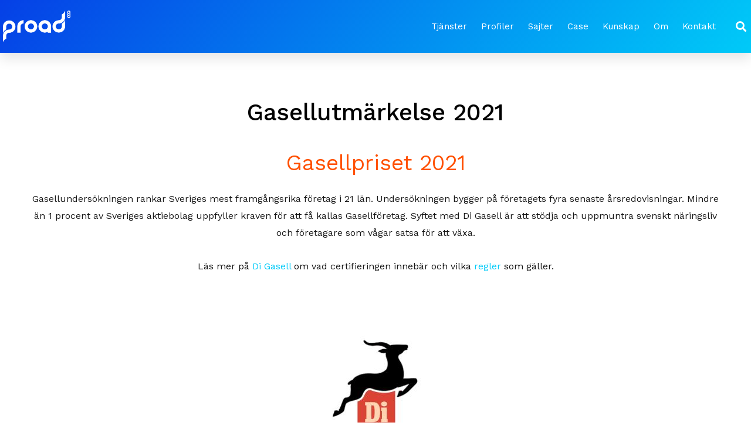

--- FILE ---
content_type: image/svg+xml
request_url: https://proad.se/wp-content/uploads/2021/05/proad.svg
body_size: 1107
content:
<?xml version="1.0" encoding="UTF-8"?> <!-- Generator: Adobe Illustrator 25.1.0, SVG Export Plug-In . SVG Version: 6.00 Build 0) --> <svg xmlns="http://www.w3.org/2000/svg" xmlns:xlink="http://www.w3.org/1999/xlink" version="1.1" id="Layer_1" x="0px" y="0px" viewBox="0 0 787.3 376" style="enable-background:new 0 0 787.3 376;" xml:space="preserve"> <style type="text/css"> .st0{fill:#0086BE;} .st1{fill:#0099D4;} .st2{fill:#010202;} </style> <path class="st0" d="M760,51.6v-5.8l0,0c0-4.9,4-8.8,8.9-8.8c10.2,0,18.5-8.3,18.5-18.5C787.3,8.3,779,0,768.8,0 c-10.1,0-18.5,8.1-18.5,18.3l0,19.6c1.7-4.7,5.2-8.6,9.6-10.8l0-8.6c0-4.9,4-8.8,8.9-8.8c4.9,0,8.9,4,8.9,8.9c0,4.9-4,8.9-8.9,8.9 c-10.2,0-18.5,8.3-18.5,18.5l0,0v15.8C752.3,57.2,755.7,53.7,760,51.6L760,51.6z"></path> <path class="st1" d="M777.7,61.2l0,8.6c0,4.9-4,8.8-8.9,8.8c-4.9,0-8.9-4-8.9-8.9c0-4.9,4-8.9,8.9-8.9c10.2,0,18.5-8.3,18.5-18.5 l0,0V26.6c-1.9,4.3-5.3,7.9-9.6,9.9v5.8l0,0c0,4.9-4,8.9-8.9,8.9c-10.2,0-18.5,8.3-18.5,18.5c0,10.2,8.3,18.5,18.5,18.5 c10.1,0,18.4-8.1,18.5-18.3l0-19.6C785.6,55,782.1,58.9,777.7,61.2L777.7,61.2z"></path> <g> <path class="st2" d="M326.5,114.3c-19,0-36.3,7.2-49.3,19.1c-1.8,1.6-3.5,3.3-5.1,5.1c-11.9,13.1-19.1,30.4-19.1,49.4 c0,16.4,5.4,31.6,14.6,43.9c13.4,17.9,34.8,29.5,58.8,29.5c19,0,36.3-7.2,49.3-19.1c1.8-1.6,3.5-3.3,5.1-5.1 c11.9-13.1,19.1-30.4,19.1-49.4c0-16.4-5.4-31.7-14.6-43.9C371.9,125.9,350.5,114.3,326.5,114.3z M326.4,223 c-11.5,0-21.8-5.5-28.2-14.1c-4.4-5.9-7-13.2-7-21.1c0-19.5,15.9-35.3,35.4-35.3c11.5,0,21.8,5.6,28.2,14.1c4.4,5.9,7,13.2,7,21.1 C361.8,207.2,345.9,223,326.4,223z"></path> <path class="st2" d="M167.2,187.9v73.3h38.2v-73.3c0-19.5,15.9-35.3,35.3-35.3v-38.2C200.2,114.4,167.2,147.3,167.2,187.9z"></path> <path class="st2" d="M73.2,117.1c-40.1,0-72.9,32.1-73.2,72.2l0,77.3c6.8-18.6,20.4-33.9,37.9-42.9l0-34c0-19.4,16-34.7,35.3-34.7 c19.3,0,35.1,15.7,35.1,35.1c0,19.4-15.7,35.1-35.1,35.1c-40.2,0-73,32.7-73,73h0V376c6.5-19,20.2-34.7,37.9-43.9V298 c0.1-19.3,15.8-35,35.1-35c40.2,0,73-32.7,73-73C146.2,149.8,113.5,117.1,73.2,117.1z"></path> <path class="st2" d="M687.1,154.2l0,34c0,19.4-16,34.7-35.3,34.7c-19.3,0-35.1-15.7-35.1-35.1c0-19.3,15.7-35.1,35.1-35.1 c40.2,0,73-32.7,73-73V1.9c-6.5,19-20.3,34.7-37.9,43.9v34.1c-0.1,19.3-15.8,35-35.1,35c-40.2,0-73,32.7-73,73 c0,40.2,32.7,73,73,73c40.1,0,73-32.1,73.2-72.2l0-77.3C718.2,130,704.5,145.3,687.1,154.2z"></path> <path class="st2" d="M488.3,114.3c-19,0-36.3,7.2-49.3,19.1c-1.8,1.6-3.5,3.3-5.1,5.1c-11.9,13.1-19.1,30.4-19.1,49.4 c0,16.4,5.4,31.6,14.6,43.9c13.4,17.9,34.8,29.5,58.8,29.5c12.7,0,24.7-3.2,35.2-9v9.3h38.3v-72c0-0.6,0-1.3,0-1.9 c0-16.4-5.4-31.7-14.6-43.9C533.7,125.9,512.4,114.3,488.3,114.3z M523.4,186.8v4.4c-1.8,17.8-16.9,31.8-35.2,31.8 c-11.5,0-21.8-5.5-28.2-14.1c-4.4-5.9-7-13.2-7-21.1c0-19.5,15.9-35.3,35.4-35.3c11.5,0,21.8,5.6,28.2,14.1 c4.2,5.7,6.8,12.6,7,20.2H523.4z"></path> </g> </svg> 